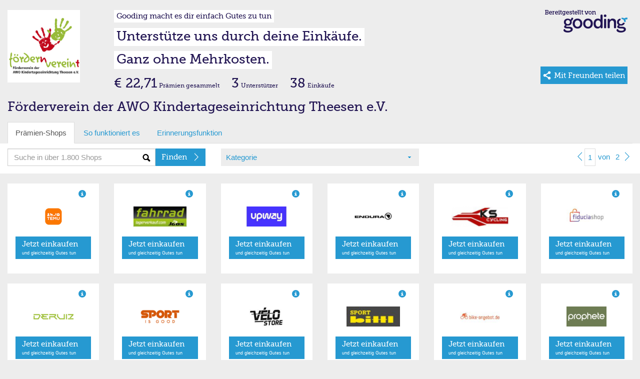

--- FILE ---
content_type: text/html; charset=utf-8
request_url: https://erweiterungen.gooding.de/app/shop/foerderverein-der-awo-kita-theesen-e-v-68685/category/fahrrad-ebikes/page/1
body_size: 6996
content:
<!DOCTYPE html>
<html lang="de">
<head>
    <meta charset="utf-8">
    <title>Gooding Erweiterungen</title>
    <base href="https://erweiterungen.gooding.de" />
    <meta name="viewport" content="width&#x3D;device-width,&#x20;initial-scale&#x3D;1.0,&#x20;maximum-scale&#x3D;1.0,&#x20;user-scalable&#x3D;no">
<meta http-equiv="X-UA-Compatible" content="IE&#x3D;edge">
<link rel="stylesheet" type="text/css" href="https://gooding.s3.amazonaws.com/assets/css/widgets-gooding.min-e460693bbf.css">

</head>
<body data-user-state="false" data-profile-key="" class="gdBg is-desktop">
<div class="gdBg" style="margin: 0 auto;">
    <div id="shop">
        
    <div class="container-fluid">
                <div class="row mt20">
            <div class="col-gd-12 col-xs-2 col-sm-2 col-md-2 col-lg-2">
                <div class="visible-gd-inline pull-right">
                    <ul class="list-unstyled">
                        <li><a class="helperLinks" href="https://www.gooding.de/" target="_blank">So funktioniert es</a></li>
                        <li><a class="helperLinks" href="https://www.gooding.de/foerderverein-der-awo-kita-theesen-e-v-68685/toolbar" target="_blank">Toolbar laden</a></li>
                        <li class="hidden"><a href="#">Weitersagen</a></li>
                    </ul>
                </div>
                <div id="profileImageContainer">
    <img id="profileImage" class="img-responsive" src="//gooding-live.s3.amazonaws.com/images/profiles/6/8/68685/s/59ddbf465c6cc.png" data-src="//gooding-live.s3.amazonaws.com/images/profiles/6/8/68685/s/59ddbf465c6cc.png" border="0"/>
</div>            </div>
            <div class="hidden-gd col-xs-10 col-sm-10 col-md-10 col-lg-10">
                <div class="row hidden-mini">
                    <div class="col-gd-12 col-xs-9 col-sm-8 col-md-9">
                        <div id="slogans">
    <div class=""><span id="widgetSlogan1" class="widgetSlogan hidden-gd">Gooding macht es dir einfach Gutes zu tun</span></div>
    <div class="widgetSloganContainer"><span id="widgetSlogan2" class="widgetSlogan">Unterstütze uns durch deine Einkäufe.</span></div>
    <div class="widgetSloganContainer"><span id="widgetSlogan3" class="widgetSlogan">Ganz ohne Mehrkosten.</span></div>
</div>                    </div>
                    <div class="col-md-3 col-xs-3 col-sm-4 hidden-gd">
                        <img src="https://gooding.s3.amazonaws.com/assets/img/erweiterungen/gooding-brand-6591ce4941.png" class="pull-right mr10 img-responsive" border="0" />                    </div>
                </div>
                <div class="row webfont" style="">
                    <div class="col-gd-12 col-xs-9 col-sm-8 col-md-9">
                        <div id="stats">
    
    <div class="hidden-gd hidden-xs hidden-sm" style="line-height: 30px; vertical-align: text-bottom;">
                    <span class="txtLarger">€ 22,71</span> <span class="txtSmall">Prämien gesammelt</span>            <span class="txtLarger ml20">3</span> <span class="txtSmall">Unterstützer</span>            <span class="txtLarger ml20">38</span> <span class="txtSmall">Einkäufe</span>            </div>
    
    <div class="hidden-md hidden-lg" style="line-height: 12px; vertical-align: text-bottom;">
                    <div class="pull-left mt5">
                <span class="txtLarge"><strong>€ 22,71</strong></span>                <span class="txtSmallest"><span class="txtSmallest hidden-mini">Prämien </span>gesammelt</span>            </div>
                <div class="pull-left mt5 hidden-xs hidden-gd">
            <span class="txtLarge ml10"><strong>3</strong></span> <span class="txtSmallest">Unterstützer</span>            <span class="txtLarge ml10"><strong>38</strong></span> <span class="txtSmallest">Einkäufe</span>        </div>
        <div class="clearfix"></div>
    </div>

</div>                    </div>
                    <div class="col-md-3 col-sm-4 col-xs-3 hidden-gd">
                                                    <a href="https://www.gooding.de/foerderverein-der-awo-kita-theesen-e-v-68685?empfehlen=1" target="_blank" id="shareBtn" class="btn-primary pull-right mr10">
    <div class="share mr5 pull-left hidden-sm hidden-md hidden-lg"></div>
    <div class="share ml5 mr5 pull-left hidden-xs"></div>
    <span class="txtSmall hidden-sm hidden-md hidden-lg va-middle">Teilen&nbsp;</span>
    <span class="txtSmall hidden-xs hidden-lg va-middle mr5">Mit Freunden teilen</span>
    <span class="txtBase visible-lg-inline va-middle mr5">Mit Freunden teilen</span>
</a>                                            </div>
                </div>
            </div>
        </div>
        <div class="row">
    <div class="col-md-12">
        <div class="profileName">Förderverein der AWO Kindertageseinrichtung Theesen e.V.</div>
    </div>
</div>        <div class="visible-gd">
    
    <div id="slogans">
        <div class=""><span id="widgetSlogan1" class="widgetSlogan hidden-gd">Gooding macht es dir einfach Gutes zu tun</span></div>
        <div class="widgetSloganContainer"><span id="widgetSlogan2" class="widgetSlogan">Unterstütze uns durch deine Einkäufe.</span></div>
        <div class="widgetSloganContainer"><span id="widgetSlogan3" class="widgetSlogan">Ganz ohne Mehrkosten.</span></div>
    </div>
            <div class="mb10 row visible-gd">
            <div class="col-gd-12">
                 <div class="standPraemie">Aktueller Prämienstand</div><div class="txtLarger"><strong>€ 22,71</strong></div>            </div>
        </div>
    </div>    
    </div>
    
    <div id="tabs" class="container-fluid hidden-mini">
    
    <div class="row hidden-gd">
        <div class="col-md-12">
            <ul class="nav nav-tabs" role="tablist">
                <li class="active"><a href="#">Prämien-Shops</a></li>
                <li class=""><a href="https://www.gooding.de/?sofunktioniertes=1" target="_blank">So funktioniert es</a></li>
                <li><a href="https://www.gooding.de/foerderverein-der-awo-kita-theesen-e-v-68685/toolbar" target="_blank">Erinnerungsfunktion</a></li>
                            
            </ul>
        
        </div>
    </div>
    <div id="tabsContainer" class="row bgWhite">
        <div id="tabsSearch" class="col-gd-12 col-xs-5 col-sm-4 col-md-4">
            <form action="/app/shop/foerderverein-der-awo-kita-theesen-e-v-68685/category/fahrrad-ebikes" method="post" name="searchForm" id="searchForm">
    <div class="input-group">
        <input type="text" name="search" id="search" class="form-control bgSearch" placeholder="Suche in über 1.800 Shops">
        <span class="input-group-btn">
    <button class="btn btn-primary webfont" id="searchButton" type="submit">
        <div class="arrSmallRgtWhite pull-right"></div>
        <span class="searchText hideable mr20">Finden</span>
    </button>
  </span>
    </div>
</form>
        </div>
        <div id="tabsCategories" class="hidden-gd col-xs-4 col-sm-4 col-md-4">
            <div id="selectCategory" class="gdBg ph10">
    <div class="row ">
        <div class="bgCaret col-xs-12 col-sm-12 col-md-12 col-lg-12">
            <a href="#" id="selectedCategory">Kategorie</a>
        </div>
    </div>
</div>        
        </div>
        <div id="tabsShopPagination"  class="hidden-gd col-xs-3 col-sm-4 col-md-4 col-lg-4">
            <div class="pull-right">                <ul id="shopPaginationTop" class="shopPagination">
                            <li><a href="/app/shop/foerderverein-der-awo-kita-theesen-e-v-68685/category/fahrrad-ebikes/page/1"><div class="arrSmallLftBlue"></div></a></li>
                        
            <li class="active"><a href="/app/shop/foerderverein-der-awo-kita-theesen-e-v-68685/category/fahrrad-ebikes/page/1">1</a></li>
            <li class="hideable"><a href="#"><span >von</span></a></li>
            <li class="hideable"><a href="/app/shop/foerderverein-der-awo-kita-theesen-e-v-68685/category/fahrrad-ebikes/page/2">2</a></li>
            
                            <li><a href="/app/shop/foerderverein-der-awo-kita-theesen-e-v-68685/category/fahrrad-ebikes/page/2"><div class="arrSmallRgtBlue"></div></a></li>
                    </ul>
    
    </div>
        </div>
    </div>
    
        <div id="shopCategories" class="row hidden" style="position: relative; margin-top: -20px;">
        <div class="shopCatMenu">
            <div class="container-fluid">
                <div class="row gdBg">
                    <div class="col-md-12 shopCatItem">Bitte wählen Sie Ihre Kategorie</div>
                </div>
                <div class="row">
                                            <div class="col-xs-6 col-sm-4 col-md-4 shopCatItem"><a rel="accessoires" href="/app/shop/foerderverein-der-awo-kita-theesen-e-v-68685/category/accessoires/page/1" alt="Accessoires">Accessoires (361)</a></div>
                                                <div class="col-xs-6 col-sm-4 col-md-4 shopCatItem"><a rel="apple-produkte" href="/app/shop/foerderverein-der-awo-kita-theesen-e-v-68685/category/apple-produkte/page/1" alt="Apple Produkte/Zubehör">Apple Produkte/Zubehör (24)</a></div>
                                                <div class="col-xs-6 col-sm-4 col-md-4 shopCatItem"><a rel="auto-und-motorradzubehoer" href="/app/shop/foerderverein-der-awo-kita-theesen-e-v-68685/category/auto-und-motorradzubehoer/page/1" alt="Auto & Motorrad">Auto & Motorrad (94)</a></div>
                                                <div class="col-xs-6 col-sm-4 col-md-4 shopCatItem"><a rel="babybedarf" href="/app/shop/foerderverein-der-awo-kita-theesen-e-v-68685/category/babybedarf/page/1" alt="Babybedarf">Babybedarf (52)</a></div>
                                                <div class="col-xs-6 col-sm-4 col-md-4 shopCatItem"><a rel="blumen-floristik-versand" href="/app/shop/foerderverein-der-awo-kita-theesen-e-v-68685/category/blumen-floristik-versand/page/1" alt="Blumen & Pflanzen">Blumen & Pflanzen (24)</a></div>
                                                <div class="col-xs-6 col-sm-4 col-md-4 shopCatItem"><a rel="buecher-hoerbuecher-ebooks" href="/app/shop/foerderverein-der-awo-kita-theesen-e-v-68685/category/buecher-hoerbuecher-ebooks/page/1" alt="Bücher, Hörbücher & Ebooks">Bücher, Hörbücher & Ebooks (29)</a></div>
                                                <div class="col-xs-6 col-sm-4 col-md-4 shopCatItem"><a rel="buerobedarf" href="/app/shop/foerderverein-der-awo-kita-theesen-e-v-68685/category/buerobedarf/page/1" alt="Bürobedarf">Bürobedarf (71)</a></div>
                                                <div class="col-xs-6 col-sm-4 col-md-4 shopCatItem"><a rel="computer-software-downloads" href="/app/shop/foerderverein-der-awo-kita-theesen-e-v-68685/category/computer-software-downloads/page/1" alt="Computer & Software">Computer & Software (176)</a></div>
                                                <div class="col-xs-6 col-sm-4 col-md-4 shopCatItem"><a rel="damenmode" href="/app/shop/foerderverein-der-awo-kita-theesen-e-v-68685/category/damenmode/page/1" alt="Damenmode">Damenmode (290)</a></div>
                                                <div class="col-xs-6 col-sm-4 col-md-4 shopCatItem"><a rel="essen-trinken" href="/app/shop/foerderverein-der-awo-kita-theesen-e-v-68685/category/essen-trinken/page/1" alt="Essen & Trinken">Essen & Trinken (154)</a></div>
                                                <div class="col-xs-6 col-sm-4 col-md-4 shopCatItem"><a rel="fahrrad-ebikes" href="/app/shop/foerderverein-der-awo-kita-theesen-e-v-68685/category/fahrrad-ebikes/page/1" alt="Fahrrad, E-Bikes & Scooter">Fahrrad, E-Bikes & Scooter (40)</a></div>
                                                <div class="col-xs-6 col-sm-4 col-md-4 shopCatItem"><a rel="telekommunikation" href="/app/shop/foerderverein-der-awo-kita-theesen-e-v-68685/category/telekommunikation/page/1" alt="Festnetz, Mobilfunk & TV">Festnetz, Mobilfunk & TV (99)</a></div>
                                                <div class="col-xs-6 col-sm-4 col-md-4 shopCatItem"><a rel="finanzen-versicherung" href="/app/shop/foerderverein-der-awo-kita-theesen-e-v-68685/category/finanzen-versicherung/page/1" alt="Finanzen & Versicherungen">Finanzen & Versicherungen (35)</a></div>
                                                <div class="col-xs-6 col-sm-4 col-md-4 shopCatItem"><a rel="fotos-poster-kalender" href="/app/shop/foerderverein-der-awo-kita-theesen-e-v-68685/category/fotos-poster-kalender/page/1" alt="Flyer, Poster & Foto">Flyer, Poster & Foto (32)</a></div>
                                                <div class="col-xs-6 col-sm-4 col-md-4 shopCatItem"><a rel="fussball" href="/app/shop/foerderverein-der-awo-kita-theesen-e-v-68685/category/fussball/page/1" alt="Fußball">Fußball (24)</a></div>
                                                <div class="col-xs-6 col-sm-4 col-md-4 shopCatItem"><a rel="fuer-unternehmen" href="/app/shop/foerderverein-der-awo-kita-theesen-e-v-68685/category/fuer-unternehmen/page/1" alt="Für Unternehmen">Für Unternehmen (120)</a></div>
                                                <div class="col-xs-6 col-sm-4 col-md-4 shopCatItem"><a rel="garten-heimwerken" href="/app/shop/foerderverein-der-awo-kita-theesen-e-v-68685/category/garten-heimwerken/page/1" alt="Garten & Heimwerken">Garten & Heimwerken (154)</a></div>
                                                <div class="col-xs-6 col-sm-4 col-md-4 shopCatItem"><a rel="gesundheit-wellness" href="/app/shop/foerderverein-der-awo-kita-theesen-e-v-68685/category/gesundheit-wellness/page/1" alt="Gesundheit & Wellness">Gesundheit & Wellness (173)</a></div>
                                                <div class="col-xs-6 col-sm-4 col-md-4 shopCatItem"><a rel="herrenmode" href="/app/shop/foerderverein-der-awo-kita-theesen-e-v-68685/category/herrenmode/page/1" alt="Herrenmode">Herrenmode (264)</a></div>
                                                <div class="col-xs-6 col-sm-4 col-md-4 shopCatItem"><a rel="kindermode" href="/app/shop/foerderverein-der-awo-kita-theesen-e-v-68685/category/kindermode/page/1" alt="Kindermode">Kindermode (153)</a></div>
                                                <div class="col-xs-6 col-sm-4 col-md-4 shopCatItem"><a rel="kontaktlinsen-brillen" href="/app/shop/foerderverein-der-awo-kita-theesen-e-v-68685/category/kontaktlinsen-brillen/page/1" alt="Kontaktlinsen & Brillen">Kontaktlinsen & Brillen (25)</a></div>
                                                <div class="col-xs-6 col-sm-4 col-md-4 shopCatItem"><a rel="kosmetik-beauty" href="/app/shop/foerderverein-der-awo-kita-theesen-e-v-68685/category/kosmetik-beauty/page/1" alt="Kosmetik & Beauty">Kosmetik & Beauty (141)</a></div>
                                                <div class="col-xs-6 col-sm-4 col-md-4 shopCatItem"><a rel="kuechen-haushaltsgeraete" href="/app/shop/foerderverein-der-awo-kita-theesen-e-v-68685/category/kuechen-haushaltsgeraete/page/1" alt="Küchen- & Haushaltsgeräte">Küchen- & Haushaltsgeräte (129)</a></div>
                                                <div class="col-xs-6 col-sm-4 col-md-4 shopCatItem"><a rel="lebensmittel" href="/app/shop/foerderverein-der-awo-kita-theesen-e-v-68685/category/lebensmittel/page/1" alt="Lebensmittel">Lebensmittel (21)</a></div>
                                                <div class="col-xs-6 col-sm-4 col-md-4 shopCatItem"><a rel="musik-dvd" href="/app/shop/foerderverein-der-awo-kita-theesen-e-v-68685/category/musik-dvd/page/1" alt="Musik & Video">Musik & Video (41)</a></div>
                                                <div class="col-xs-6 col-sm-4 col-md-4 shopCatItem"><a rel="moebel-dekoration" href="/app/shop/foerderverein-der-awo-kita-theesen-e-v-68685/category/moebel-dekoration/page/1" alt="Möbel & Dekoration">Möbel & Dekoration (237)</a></div>
                                                <div class="col-xs-6 col-sm-4 col-md-4 shopCatItem"><a rel="nachhaltigkeit" href="/app/shop/foerderverein-der-awo-kita-theesen-e-v-68685/category/nachhaltigkeit/page/1" alt="Nachhaltigkeit">Nachhaltigkeit (28)</a></div>
                                                <div class="col-xs-6 col-sm-4 col-md-4 shopCatItem"><a rel="online-und-gewinnspiele" href="/app/shop/foerderverein-der-awo-kita-theesen-e-v-68685/category/online-und-gewinnspiele/page/1" alt="Online- und Gewinnspiele">Online- und Gewinnspiele (18)</a></div>
                                                <div class="col-xs-6 col-sm-4 col-md-4 shopCatItem"><a rel="partnerboersen" href="/app/shop/foerderverein-der-awo-kita-theesen-e-v-68685/category/partnerboersen/page/1" alt="Partnerbörsen">Partnerbörsen (9)</a></div>
                                                <div class="col-xs-6 col-sm-4 col-md-4 shopCatItem"><a rel="pelzfrei" href="/app/shop/foerderverein-der-awo-kita-theesen-e-v-68685/category/pelzfrei/page/1" alt="Pelzfrei">Pelzfrei (15)</a></div>
                                                <div class="col-xs-6 col-sm-4 col-md-4 shopCatItem"><a rel="vergleiche-telekommunikation" href="/app/shop/foerderverein-der-awo-kita-theesen-e-v-68685/category/vergleiche-telekommunikation/page/1" alt="Preisvergleiche">Preisvergleiche (11)</a></div>
                                                <div class="col-xs-6 col-sm-4 col-md-4 shopCatItem"><a rel="reisen-freizeit" href="/app/shop/foerderverein-der-awo-kita-theesen-e-v-68685/category/reisen-freizeit/page/1" alt="Reisen & Freizeit">Reisen & Freizeit (233)</a></div>
                                                <div class="col-xs-6 col-sm-4 col-md-4 shopCatItem"><a rel="schuhe" href="/app/shop/foerderverein-der-awo-kita-theesen-e-v-68685/category/schuhe/page/1" alt="Schuhe">Schuhe (186)</a></div>
                                                <div class="col-xs-6 col-sm-4 col-md-4 shopCatItem"><a rel="schule-und-weiterbildung" href="/app/shop/foerderverein-der-awo-kita-theesen-e-v-68685/category/schule-und-weiterbildung/page/1" alt="Schule & Weiterbildung">Schule & Weiterbildung (16)</a></div>
                                                <div class="col-xs-6 col-sm-4 col-md-4 shopCatItem"><a rel="sonstige" href="/app/shop/foerderverein-der-awo-kita-theesen-e-v-68685/category/sonstige/page/1" alt="Sonstige">Sonstige (134)</a></div>
                                                <div class="col-xs-6 col-sm-4 col-md-4 shopCatItem"><a rel="spielzeug" href="/app/shop/foerderverein-der-awo-kita-theesen-e-v-68685/category/spielzeug/page/1" alt="Spielzeug">Spielzeug (58)</a></div>
                                                <div class="col-xs-6 col-sm-4 col-md-4 shopCatItem"><a rel="sport-outdoor" href="/app/shop/foerderverein-der-awo-kita-theesen-e-v-68685/category/sport-outdoor/page/1" alt="Sport & Outdoor">Sport & Outdoor (202)</a></div>
                                                <div class="col-xs-6 col-sm-4 col-md-4 shopCatItem"><a rel="strom-gasversorger" href="/app/shop/foerderverein-der-awo-kita-theesen-e-v-68685/category/strom-gasversorger/page/1" alt="Strom- & Gasversorger">Strom- & Gasversorger (21)</a></div>
                                                <div class="col-xs-6 col-sm-4 col-md-4 shopCatItem"><a rel="technik" href="/app/shop/foerderverein-der-awo-kita-theesen-e-v-68685/category/technik/page/1" alt="Technik">Technik (233)</a></div>
                                                <div class="col-xs-6 col-sm-4 col-md-4 shopCatItem"><a rel="tickets-veranstaltungen" href="/app/shop/foerderverein-der-awo-kita-theesen-e-v-68685/category/tickets-veranstaltungen/page/1" alt="Tickets & Veranstaltungen">Tickets & Veranstaltungen (28)</a></div>
                                                <div class="col-xs-6 col-sm-4 col-md-4 shopCatItem"><a rel="tierbedarf" href="/app/shop/foerderverein-der-awo-kita-theesen-e-v-68685/category/tierbedarf/page/1" alt="Tierbedarf">Tierbedarf (64)</a></div>
                                                <div class="col-xs-6 col-sm-4 col-md-4 shopCatItem"><a rel="topshops" href="/app/shop/foerderverein-der-awo-kita-theesen-e-v-68685/category/topshops/page/1" alt="Top-Shops">Top-Shops (30)</a></div>
                                                <div class="col-xs-6 col-sm-4 col-md-4 shopCatItem"><a rel="uebergroessen" href="/app/shop/foerderverein-der-awo-kita-theesen-e-v-68685/category/uebergroessen/page/1" alt="Übergrößen">Übergrößen (18)</a></div>
                                                <div class="col-xs-6 col-sm-4 col-md-4 shopCatItem"><a rel="uhren-schmuck" href="/app/shop/foerderverein-der-awo-kita-theesen-e-v-68685/category/uhren-schmuck/page/1" alt="Uhren & Schmuck">Uhren & Schmuck (76)</a></div>
                                                <div class="col-xs-6 col-sm-4 col-md-4 shopCatItem"><a rel="weihnachten" href="/app/shop/foerderverein-der-awo-kita-theesen-e-v-68685/category/weihnachten/page/1" alt="Weihnachten">Weihnachten (28)</a></div>
                                                <div class="col-xs-6 col-sm-4 col-md-4 shopCatItem"><a rel="zeitschriften-und-abos" href="/app/shop/foerderverein-der-awo-kita-theesen-e-v-68685/category/zeitschriften-und-abos/page/1" alt="Zeitschriften & Abos">Zeitschriften & Abos (10)</a></div>
                                        </div>
                <div class="row gdBg">
                    <div class="col-md-12 shopCatItem"><a href="/app/shop/foerderverein-der-awo-kita-theesen-e-v-68685/category/alle-shops/page/1" alt="Alle Katgorien">Alle Kategorien anzeigen</a></div>
                </div>

            </div>
        </div>
    </div>

</div>    <div id="shopList" class="container-fluid">
            
                
        <div id="#shopList" class="row">
            <div class="col-gd-12 col-xs-6 col-sm-4 col-md-3 col-lg-2" >
    
    <div class="container-fluid" >
        <div class="row shopItem">
            
            <div class="col-gd-6 col-md-12 col-lg-12 hidden-sm hidden-xs hidden-gd">
                <div  class="m10 gdCol2 pull-right glyphicon glyphicon-info-sign" data-toggle="tooltip" title="Bis zu 20% Prämie"></div>
            </div>
            
            <div class="col-xs-6 col-sm-5 col-md-12 col-lg-12">
                                    <a rel="" class="shopImageLink" target="_blank" href="https://www.gooding.de/shop/goto/temu-europe-127122/projecturlkey/foerderverein-der-awo-kita-theesen-e-v-68685/app/1" title="Temu">
                        <div><img class="mv10 shopImage" src="//gooding.s3.amazonaws.com/logos/shops/11_6580134_0_4ba2cc1156f6614459877d131b8bac50.png" alt="Temu" border="0"/></div>
                    </a>
                            </div>
            
            <div class="col-gd6-6 col-xs-6 col-sm-7 col-md-12 col-lg-12">
                <div class="mv10 hidden-sm hidden-xs hidden-gd">
                                            <a class="btn btn-primary btn-two btn-block" target="_blank" href="https://www.gooding.de/shop/goto/temu-europe-127122/projecturlkey/foerderverein-der-awo-kita-theesen-e-v-68685/app/1"  title="Temu">
                            <div class="arrRgtWhite pull-right"></div>
                            <span class="webfont">Jetzt einkaufen </span><br/>
                            <span class="txtSmallest">und gleichzeitig Gutes tun</span>
                        </a>
                                    </div>
                <div class="mv15 hidden-md hidden-lg">
                                            <a class="shopItemLink" target="_blank" href="https://www.gooding.de/shop/goto/temu-europe-127122/projecturlkey/foerderverein-der-awo-kita-theesen-e-v-68685/app/1"  title="Temu">
                            <div class="arrRgtBlue pull-right"></div>
                            <span class="shopItemText">Jetzt einkaufen</span>
                        </a>
                                    </div>
            </div>
        
        </div>
    
    </div>
</div>

<div class="col-gd-12 col-xs-6 col-sm-4 col-md-3 col-lg-2" >
    
    <div class="container-fluid" >
        <div class="row shopItem">
            
            <div class="col-gd-6 col-md-12 col-lg-12 hidden-sm hidden-xs hidden-gd">
                <div  class="m10 gdCol2 pull-right glyphicon glyphicon-info-sign" data-toggle="tooltip" title="Bis zu 2,5% Prämie"></div>
            </div>
            
            <div class="col-xs-6 col-sm-5 col-md-12 col-lg-12">
                                    <a rel="" class="shopImageLink" target="_blank" href="https://www.gooding.de/shop/goto/fahrradlagerverkauf-de-108250/projecturlkey/foerderverein-der-awo-kita-theesen-e-v-68685/app/1" title="Fahrradlagerverkauf">
                        <div><img class="mv10 shopImage" src="//gooding.s3.amazonaws.com/logos/shops/10_39644_0_2ef881c21a5f56ed288a07ec4fc1a4cc.png" alt="Fahrradlagerverkauf" border="0"/></div>
                    </a>
                            </div>
            
            <div class="col-gd6-6 col-xs-6 col-sm-7 col-md-12 col-lg-12">
                <div class="mv10 hidden-sm hidden-xs hidden-gd">
                                            <a class="btn btn-primary btn-two btn-block" target="_blank" href="https://www.gooding.de/shop/goto/fahrradlagerverkauf-de-108250/projecturlkey/foerderverein-der-awo-kita-theesen-e-v-68685/app/1"  title="Fahrradlagerverkauf">
                            <div class="arrRgtWhite pull-right"></div>
                            <span class="webfont">Jetzt einkaufen </span><br/>
                            <span class="txtSmallest">und gleichzeitig Gutes tun</span>
                        </a>
                                    </div>
                <div class="mv15 hidden-md hidden-lg">
                                            <a class="shopItemLink" target="_blank" href="https://www.gooding.de/shop/goto/fahrradlagerverkauf-de-108250/projecturlkey/foerderverein-der-awo-kita-theesen-e-v-68685/app/1"  title="Fahrradlagerverkauf">
                            <div class="arrRgtBlue pull-right"></div>
                            <span class="shopItemText">Jetzt einkaufen</span>
                        </a>
                                    </div>
            </div>
        
        </div>
    
    </div>
</div>

<div class="col-gd-12 col-xs-6 col-sm-4 col-md-3 col-lg-2" >
    
    <div class="container-fluid" >
        <div class="row shopItem">
            
            <div class="col-gd-6 col-md-12 col-lg-12 hidden-sm hidden-xs hidden-gd">
                <div  class="m10 gdCol2 pull-right glyphicon glyphicon-info-sign" data-toggle="tooltip" title="Bis zu 6% Prämie"></div>
            </div>
            
            <div class="col-xs-6 col-sm-5 col-md-12 col-lg-12">
                                    <a rel="" class="shopImageLink" target="_blank" href="https://www.gooding.de/shop/goto/upway-de-109605/projecturlkey/foerderverein-der-awo-kita-theesen-e-v-68685/app/1" title="upway">
                        <div><img class="mv10 shopImage" src="//gooding.s3.amazonaws.com/logos/shops/10_36206_0_7dd676b3dff4853175cb80691f11164f.png" alt="upway" border="0"/></div>
                    </a>
                            </div>
            
            <div class="col-gd6-6 col-xs-6 col-sm-7 col-md-12 col-lg-12">
                <div class="mv10 hidden-sm hidden-xs hidden-gd">
                                            <a class="btn btn-primary btn-two btn-block" target="_blank" href="https://www.gooding.de/shop/goto/upway-de-109605/projecturlkey/foerderverein-der-awo-kita-theesen-e-v-68685/app/1"  title="upway">
                            <div class="arrRgtWhite pull-right"></div>
                            <span class="webfont">Jetzt einkaufen </span><br/>
                            <span class="txtSmallest">und gleichzeitig Gutes tun</span>
                        </a>
                                    </div>
                <div class="mv15 hidden-md hidden-lg">
                                            <a class="shopItemLink" target="_blank" href="https://www.gooding.de/shop/goto/upway-de-109605/projecturlkey/foerderverein-der-awo-kita-theesen-e-v-68685/app/1"  title="upway">
                            <div class="arrRgtBlue pull-right"></div>
                            <span class="shopItemText">Jetzt einkaufen</span>
                        </a>
                                    </div>
            </div>
        
        </div>
    
    </div>
</div>

<div class="col-gd-12 col-xs-6 col-sm-4 col-md-3 col-lg-2" >
    
    <div class="container-fluid" >
        <div class="row shopItem">
            
            <div class="col-gd-6 col-md-12 col-lg-12 hidden-sm hidden-xs hidden-gd">
                <div  class="m10 gdCol2 pull-right glyphicon glyphicon-info-sign" data-toggle="tooltip" title="Bis zu 5% Prämie"></div>
            </div>
            
            <div class="col-xs-6 col-sm-5 col-md-12 col-lg-12">
                                    <a rel="" class="shopImageLink" target="_blank" href="https://www.gooding.de/shop/goto/endura-de-111391/projecturlkey/foerderverein-der-awo-kita-theesen-e-v-68685/app/1" title="Endura">
                        <div><img class="mv10 shopImage" src="//gooding.s3.amazonaws.com/logos/shops/10_45525_0_57f065f213713c67996fa18dc0734b35.png" alt="Endura" border="0"/></div>
                    </a>
                            </div>
            
            <div class="col-gd6-6 col-xs-6 col-sm-7 col-md-12 col-lg-12">
                <div class="mv10 hidden-sm hidden-xs hidden-gd">
                                            <a class="btn btn-primary btn-two btn-block" target="_blank" href="https://www.gooding.de/shop/goto/endura-de-111391/projecturlkey/foerderverein-der-awo-kita-theesen-e-v-68685/app/1"  title="Endura">
                            <div class="arrRgtWhite pull-right"></div>
                            <span class="webfont">Jetzt einkaufen </span><br/>
                            <span class="txtSmallest">und gleichzeitig Gutes tun</span>
                        </a>
                                    </div>
                <div class="mv15 hidden-md hidden-lg">
                                            <a class="shopItemLink" target="_blank" href="https://www.gooding.de/shop/goto/endura-de-111391/projecturlkey/foerderverein-der-awo-kita-theesen-e-v-68685/app/1"  title="Endura">
                            <div class="arrRgtBlue pull-right"></div>
                            <span class="shopItemText">Jetzt einkaufen</span>
                        </a>
                                    </div>
            </div>
        
        </div>
    
    </div>
</div>

<div class="col-gd-12 col-xs-6 col-sm-4 col-md-3 col-lg-2" >
    
    <div class="container-fluid" >
        <div class="row shopItem">
            
            <div class="col-gd-6 col-md-12 col-lg-12 hidden-sm hidden-xs hidden-gd">
                <div  class="m10 gdCol2 pull-right glyphicon glyphicon-info-sign" data-toggle="tooltip" title="Bis zu 5% Prämie"></div>
            </div>
            
            <div class="col-xs-6 col-sm-5 col-md-12 col-lg-12">
                                    <a rel="" class="shopImageLink" target="_blank" href="https://www.gooding.de/shop/goto/ks-cycling-de-111592/projecturlkey/foerderverein-der-awo-kita-theesen-e-v-68685/app/1" title="KS Cycling">
                        <div><img class="mv10 shopImage" src="//gooding.s3.amazonaws.com/logos/shops/10_54779_0_26be86c4633242b68197ed31601f9c53.png" alt="KS Cycling" border="0"/></div>
                    </a>
                            </div>
            
            <div class="col-gd6-6 col-xs-6 col-sm-7 col-md-12 col-lg-12">
                <div class="mv10 hidden-sm hidden-xs hidden-gd">
                                            <a class="btn btn-primary btn-two btn-block" target="_blank" href="https://www.gooding.de/shop/goto/ks-cycling-de-111592/projecturlkey/foerderverein-der-awo-kita-theesen-e-v-68685/app/1"  title="KS Cycling">
                            <div class="arrRgtWhite pull-right"></div>
                            <span class="webfont">Jetzt einkaufen </span><br/>
                            <span class="txtSmallest">und gleichzeitig Gutes tun</span>
                        </a>
                                    </div>
                <div class="mv15 hidden-md hidden-lg">
                                            <a class="shopItemLink" target="_blank" href="https://www.gooding.de/shop/goto/ks-cycling-de-111592/projecturlkey/foerderverein-der-awo-kita-theesen-e-v-68685/app/1"  title="KS Cycling">
                            <div class="arrRgtBlue pull-right"></div>
                            <span class="shopItemText">Jetzt einkaufen</span>
                        </a>
                                    </div>
            </div>
        
        </div>
    
    </div>
</div>

<div class="col-gd-12 col-xs-6 col-sm-4 col-md-3 col-lg-2" >
    
    <div class="container-fluid" >
        <div class="row shopItem">
            
            <div class="col-gd-6 col-md-12 col-lg-12 hidden-sm hidden-xs hidden-gd">
                <div  class="m10 gdCol2 pull-right glyphicon glyphicon-info-sign" data-toggle="tooltip" title="Bis zu 10% Prämie"></div>
            </div>
            
            <div class="col-xs-6 col-sm-5 col-md-12 col-lg-12">
                                    <a rel="" class="shopImageLink" target="_blank" href="https://www.gooding.de/shop/goto/fiduciashop-de-112792/projecturlkey/foerderverein-der-awo-kita-theesen-e-v-68685/app/1" title="fiduciashop">
                        <div><img class="mv10 shopImage" src="//gooding.s3.amazonaws.com/logos/shops/10_57433_0_7960ef7979c63b914550ccbc66b7eba5.png" alt="fiduciashop" border="0"/></div>
                    </a>
                            </div>
            
            <div class="col-gd6-6 col-xs-6 col-sm-7 col-md-12 col-lg-12">
                <div class="mv10 hidden-sm hidden-xs hidden-gd">
                                            <a class="btn btn-primary btn-two btn-block" target="_blank" href="https://www.gooding.de/shop/goto/fiduciashop-de-112792/projecturlkey/foerderverein-der-awo-kita-theesen-e-v-68685/app/1"  title="fiduciashop">
                            <div class="arrRgtWhite pull-right"></div>
                            <span class="webfont">Jetzt einkaufen </span><br/>
                            <span class="txtSmallest">und gleichzeitig Gutes tun</span>
                        </a>
                                    </div>
                <div class="mv15 hidden-md hidden-lg">
                                            <a class="shopItemLink" target="_blank" href="https://www.gooding.de/shop/goto/fiduciashop-de-112792/projecturlkey/foerderverein-der-awo-kita-theesen-e-v-68685/app/1"  title="fiduciashop">
                            <div class="arrRgtBlue pull-right"></div>
                            <span class="shopItemText">Jetzt einkaufen</span>
                        </a>
                                    </div>
            </div>
        
        </div>
    
    </div>
</div>

<div class="col-gd-12 col-xs-6 col-sm-4 col-md-3 col-lg-2" >
    
    <div class="container-fluid" >
        <div class="row shopItem">
            
            <div class="col-gd-6 col-md-12 col-lg-12 hidden-sm hidden-xs hidden-gd">
                <div  class="m10 gdCol2 pull-right glyphicon glyphicon-info-sign" data-toggle="tooltip" title="Bis zu 8% Prämie"></div>
            </div>
            
            <div class="col-xs-6 col-sm-5 col-md-12 col-lg-12">
                                    <a rel="" class="shopImageLink" target="_blank" href="https://www.gooding.de/shop/goto/deruiz-de-113503/projecturlkey/foerderverein-der-awo-kita-theesen-e-v-68685/app/1" title="Deruiz">
                        <div><img class="mv10 shopImage" src="//gooding.s3.amazonaws.com/logos/shops/10_66408_0_06a5ad33cccac401174e2e606ae923bc.png" alt="Deruiz" border="0"/></div>
                    </a>
                            </div>
            
            <div class="col-gd6-6 col-xs-6 col-sm-7 col-md-12 col-lg-12">
                <div class="mv10 hidden-sm hidden-xs hidden-gd">
                                            <a class="btn btn-primary btn-two btn-block" target="_blank" href="https://www.gooding.de/shop/goto/deruiz-de-113503/projecturlkey/foerderverein-der-awo-kita-theesen-e-v-68685/app/1"  title="Deruiz">
                            <div class="arrRgtWhite pull-right"></div>
                            <span class="webfont">Jetzt einkaufen </span><br/>
                            <span class="txtSmallest">und gleichzeitig Gutes tun</span>
                        </a>
                                    </div>
                <div class="mv15 hidden-md hidden-lg">
                                            <a class="shopItemLink" target="_blank" href="https://www.gooding.de/shop/goto/deruiz-de-113503/projecturlkey/foerderverein-der-awo-kita-theesen-e-v-68685/app/1"  title="Deruiz">
                            <div class="arrRgtBlue pull-right"></div>
                            <span class="shopItemText">Jetzt einkaufen</span>
                        </a>
                                    </div>
            </div>
        
        </div>
    
    </div>
</div>

<div class="col-gd-12 col-xs-6 col-sm-4 col-md-3 col-lg-2" >
    
    <div class="container-fluid" >
        <div class="row shopItem">
            
            <div class="col-gd-6 col-md-12 col-lg-12 hidden-sm hidden-xs hidden-gd">
                <div  class="m10 gdCol2 pull-right glyphicon glyphicon-info-sign" data-toggle="tooltip" title="Bis zu 5% Prämie"></div>
            </div>
            
            <div class="col-xs-6 col-sm-5 col-md-12 col-lg-12">
                                    <a rel="" class="shopImageLink" target="_blank" href="https://www.gooding.de/shop/goto/sport-is-good-de-113693/projecturlkey/foerderverein-der-awo-kita-theesen-e-v-68685/app/1" title="Sport is good">
                        <div><img class="mv10 shopImage" src="//gooding.s3.amazonaws.com/logos/shops/10_65922_0_d1daac81c1c4900df0feda5021c3db29.png" alt="Sport is good" border="0"/></div>
                    </a>
                            </div>
            
            <div class="col-gd6-6 col-xs-6 col-sm-7 col-md-12 col-lg-12">
                <div class="mv10 hidden-sm hidden-xs hidden-gd">
                                            <a class="btn btn-primary btn-two btn-block" target="_blank" href="https://www.gooding.de/shop/goto/sport-is-good-de-113693/projecturlkey/foerderverein-der-awo-kita-theesen-e-v-68685/app/1"  title="Sport is good">
                            <div class="arrRgtWhite pull-right"></div>
                            <span class="webfont">Jetzt einkaufen </span><br/>
                            <span class="txtSmallest">und gleichzeitig Gutes tun</span>
                        </a>
                                    </div>
                <div class="mv15 hidden-md hidden-lg">
                                            <a class="shopItemLink" target="_blank" href="https://www.gooding.de/shop/goto/sport-is-good-de-113693/projecturlkey/foerderverein-der-awo-kita-theesen-e-v-68685/app/1"  title="Sport is good">
                            <div class="arrRgtBlue pull-right"></div>
                            <span class="shopItemText">Jetzt einkaufen</span>
                        </a>
                                    </div>
            </div>
        
        </div>
    
    </div>
</div>

<div class="col-gd-12 col-xs-6 col-sm-4 col-md-3 col-lg-2" >
    
    <div class="container-fluid" >
        <div class="row shopItem">
            
            <div class="col-gd-6 col-md-12 col-lg-12 hidden-sm hidden-xs hidden-gd">
                <div  class="m10 gdCol2 pull-right glyphicon glyphicon-info-sign" data-toggle="tooltip" title="Bis zu 5% Prämie"></div>
            </div>
            
            <div class="col-xs-6 col-sm-5 col-md-12 col-lg-12">
                                    <a rel="" class="shopImageLink" target="_blank" href="https://www.gooding.de/shop/goto/velo-store-de-113694/projecturlkey/foerderverein-der-awo-kita-theesen-e-v-68685/app/1" title="Velo-Store">
                        <div><img class="mv10 shopImage" src="//gooding.s3.amazonaws.com/logos/shops/10_65924_0_5711c734f698b2aa23873b7619c1b60d.png" alt="Velo-Store" border="0"/></div>
                    </a>
                            </div>
            
            <div class="col-gd6-6 col-xs-6 col-sm-7 col-md-12 col-lg-12">
                <div class="mv10 hidden-sm hidden-xs hidden-gd">
                                            <a class="btn btn-primary btn-two btn-block" target="_blank" href="https://www.gooding.de/shop/goto/velo-store-de-113694/projecturlkey/foerderverein-der-awo-kita-theesen-e-v-68685/app/1"  title="Velo-Store">
                            <div class="arrRgtWhite pull-right"></div>
                            <span class="webfont">Jetzt einkaufen </span><br/>
                            <span class="txtSmallest">und gleichzeitig Gutes tun</span>
                        </a>
                                    </div>
                <div class="mv15 hidden-md hidden-lg">
                                            <a class="shopItemLink" target="_blank" href="https://www.gooding.de/shop/goto/velo-store-de-113694/projecturlkey/foerderverein-der-awo-kita-theesen-e-v-68685/app/1"  title="Velo-Store">
                            <div class="arrRgtBlue pull-right"></div>
                            <span class="shopItemText">Jetzt einkaufen</span>
                        </a>
                                    </div>
            </div>
        
        </div>
    
    </div>
</div>

<div class="col-gd-12 col-xs-6 col-sm-4 col-md-3 col-lg-2" >
    
    <div class="container-fluid" >
        <div class="row shopItem">
            
            <div class="col-gd-6 col-md-12 col-lg-12 hidden-sm hidden-xs hidden-gd">
                <div  class="m10 gdCol2 pull-right glyphicon glyphicon-info-sign" data-toggle="tooltip" title="Bis zu 6% Prämie"></div>
            </div>
            
            <div class="col-xs-6 col-sm-5 col-md-12 col-lg-12">
                                    <a rel="" class="shopImageLink" target="_blank" href="https://www.gooding.de/shop/goto/sport-bittl-de-113841/projecturlkey/foerderverein-der-awo-kita-theesen-e-v-68685/app/1" title="Sport Bittl">
                        <div><img class="mv10 shopImage" src="//gooding.s3.amazonaws.com/logos/shops/10_64060_0_b51ffc1ad129c11136ebe97356cd85da.png" alt="Sport Bittl" border="0"/></div>
                    </a>
                            </div>
            
            <div class="col-gd6-6 col-xs-6 col-sm-7 col-md-12 col-lg-12">
                <div class="mv10 hidden-sm hidden-xs hidden-gd">
                                            <a class="btn btn-primary btn-two btn-block" target="_blank" href="https://www.gooding.de/shop/goto/sport-bittl-de-113841/projecturlkey/foerderverein-der-awo-kita-theesen-e-v-68685/app/1"  title="Sport Bittl">
                            <div class="arrRgtWhite pull-right"></div>
                            <span class="webfont">Jetzt einkaufen </span><br/>
                            <span class="txtSmallest">und gleichzeitig Gutes tun</span>
                        </a>
                                    </div>
                <div class="mv15 hidden-md hidden-lg">
                                            <a class="shopItemLink" target="_blank" href="https://www.gooding.de/shop/goto/sport-bittl-de-113841/projecturlkey/foerderverein-der-awo-kita-theesen-e-v-68685/app/1"  title="Sport Bittl">
                            <div class="arrRgtBlue pull-right"></div>
                            <span class="shopItemText">Jetzt einkaufen</span>
                        </a>
                                    </div>
            </div>
        
        </div>
    
    </div>
</div>

<div class="col-gd-12 col-xs-6 col-sm-4 col-md-3 col-lg-2" >
    
    <div class="container-fluid" >
        <div class="row shopItem">
            
            <div class="col-gd-6 col-md-12 col-lg-12 hidden-sm hidden-xs hidden-gd">
                <div  class="m10 gdCol2 pull-right glyphicon glyphicon-info-sign" data-toggle="tooltip" title="Bis zu 4,5% Prämie"></div>
            </div>
            
            <div class="col-xs-6 col-sm-5 col-md-12 col-lg-12">
                                    <a rel="" class="shopImageLink" target="_blank" href="https://www.gooding.de/shop/goto/bike-angebot-de-114393/projecturlkey/foerderverein-der-awo-kita-theesen-e-v-68685/app/1" title="bike-angebot.de">
                        <div><img class="mv10 shopImage" src="//gooding.s3.amazonaws.com/logos/shops/10_31189_0_d2f1f8e7e4e257e06e9d193754f0238c.png" alt="bike-angebot.de" border="0"/></div>
                    </a>
                            </div>
            
            <div class="col-gd6-6 col-xs-6 col-sm-7 col-md-12 col-lg-12">
                <div class="mv10 hidden-sm hidden-xs hidden-gd">
                                            <a class="btn btn-primary btn-two btn-block" target="_blank" href="https://www.gooding.de/shop/goto/bike-angebot-de-114393/projecturlkey/foerderverein-der-awo-kita-theesen-e-v-68685/app/1"  title="bike-angebot.de">
                            <div class="arrRgtWhite pull-right"></div>
                            <span class="webfont">Jetzt einkaufen </span><br/>
                            <span class="txtSmallest">und gleichzeitig Gutes tun</span>
                        </a>
                                    </div>
                <div class="mv15 hidden-md hidden-lg">
                                            <a class="shopItemLink" target="_blank" href="https://www.gooding.de/shop/goto/bike-angebot-de-114393/projecturlkey/foerderverein-der-awo-kita-theesen-e-v-68685/app/1"  title="bike-angebot.de">
                            <div class="arrRgtBlue pull-right"></div>
                            <span class="shopItemText">Jetzt einkaufen</span>
                        </a>
                                    </div>
            </div>
        
        </div>
    
    </div>
</div>

<div class="col-gd-12 col-xs-6 col-sm-4 col-md-3 col-lg-2" >
    
    <div class="container-fluid" >
        <div class="row shopItem">
            
            <div class="col-gd-6 col-md-12 col-lg-12 hidden-sm hidden-xs hidden-gd">
                <div  class="m10 gdCol2 pull-right glyphicon glyphicon-info-sign" data-toggle="tooltip" title="Bis zu 5% Prämie"></div>
            </div>
            
            <div class="col-xs-6 col-sm-5 col-md-12 col-lg-12">
                                    <a rel="" class="shopImageLink" target="_blank" href="https://www.gooding.de/shop/goto/prophete-de-114397/projecturlkey/foerderverein-der-awo-kita-theesen-e-v-68685/app/1" title="prophete">
                        <div><img class="mv10 shopImage" src="//gooding.s3.amazonaws.com/logos/shops/10_60777_0_2a1b48e7167bfa201161293d5c9c4aa8.png" alt="prophete" border="0"/></div>
                    </a>
                            </div>
            
            <div class="col-gd6-6 col-xs-6 col-sm-7 col-md-12 col-lg-12">
                <div class="mv10 hidden-sm hidden-xs hidden-gd">
                                            <a class="btn btn-primary btn-two btn-block" target="_blank" href="https://www.gooding.de/shop/goto/prophete-de-114397/projecturlkey/foerderverein-der-awo-kita-theesen-e-v-68685/app/1"  title="prophete">
                            <div class="arrRgtWhite pull-right"></div>
                            <span class="webfont">Jetzt einkaufen </span><br/>
                            <span class="txtSmallest">und gleichzeitig Gutes tun</span>
                        </a>
                                    </div>
                <div class="mv15 hidden-md hidden-lg">
                                            <a class="shopItemLink" target="_blank" href="https://www.gooding.de/shop/goto/prophete-de-114397/projecturlkey/foerderverein-der-awo-kita-theesen-e-v-68685/app/1"  title="prophete">
                            <div class="arrRgtBlue pull-right"></div>
                            <span class="shopItemText">Jetzt einkaufen</span>
                        </a>
                                    </div>
            </div>
        
        </div>
    
    </div>
</div>

<div class="col-gd-12 col-xs-6 col-sm-4 col-md-3 col-lg-2" >
    
    <div class="container-fluid" >
        <div class="row shopItem">
            
            <div class="col-gd-6 col-md-12 col-lg-12 hidden-sm hidden-xs hidden-gd">
                <div  class="m10 gdCol2 pull-right glyphicon glyphicon-info-sign" data-toggle="tooltip" title="Bis zu 250 € Prämie"></div>
            </div>
            
            <div class="col-xs-6 col-sm-5 col-md-12 col-lg-12">
                                    <a rel="" class="shopImageLink" target="_blank" href="https://www.gooding.de/shop/goto/urwahn-bikes-114765/projecturlkey/foerderverein-der-awo-kita-theesen-e-v-68685/app/1" title="URWAHN Bikes">
                        <div><img class="mv10 shopImage" src="//gooding.s3.amazonaws.com/logos/shops/10_68034_0_56c264034dcc186e17816ca7a66b76a8.png" alt="URWAHN Bikes" border="0"/></div>
                    </a>
                            </div>
            
            <div class="col-gd6-6 col-xs-6 col-sm-7 col-md-12 col-lg-12">
                <div class="mv10 hidden-sm hidden-xs hidden-gd">
                                            <a class="btn btn-primary btn-two btn-block" target="_blank" href="https://www.gooding.de/shop/goto/urwahn-bikes-114765/projecturlkey/foerderverein-der-awo-kita-theesen-e-v-68685/app/1"  title="URWAHN Bikes">
                            <div class="arrRgtWhite pull-right"></div>
                            <span class="webfont">Jetzt einkaufen </span><br/>
                            <span class="txtSmallest">und gleichzeitig Gutes tun</span>
                        </a>
                                    </div>
                <div class="mv15 hidden-md hidden-lg">
                                            <a class="shopItemLink" target="_blank" href="https://www.gooding.de/shop/goto/urwahn-bikes-114765/projecturlkey/foerderverein-der-awo-kita-theesen-e-v-68685/app/1"  title="URWAHN Bikes">
                            <div class="arrRgtBlue pull-right"></div>
                            <span class="shopItemText">Jetzt einkaufen</span>
                        </a>
                                    </div>
            </div>
        
        </div>
    
    </div>
</div>

<div class="col-gd-12 col-xs-6 col-sm-4 col-md-3 col-lg-2" >
    
    <div class="container-fluid" >
        <div class="row shopItem">
            
            <div class="col-gd-6 col-md-12 col-lg-12 hidden-sm hidden-xs hidden-gd">
                <div  class="m10 gdCol2 pull-right glyphicon glyphicon-info-sign" data-toggle="tooltip" title="Bis zu 2,9% Prämie"></div>
            </div>
            
            <div class="col-xs-6 col-sm-5 col-md-12 col-lg-12">
                                    <a rel="" class="shopImageLink" target="_blank" href="https://www.gooding.de/shop/goto/iscooter-de-114874/projecturlkey/foerderverein-der-awo-kita-theesen-e-v-68685/app/1" title="iScooter">
                        <div><img class="mv10 shopImage" src="//gooding.s3.amazonaws.com/logos/shops/10_45579_0_82042b7afdbeb23deff496754929d515.png" alt="iScooter" border="0"/></div>
                    </a>
                            </div>
            
            <div class="col-gd6-6 col-xs-6 col-sm-7 col-md-12 col-lg-12">
                <div class="mv10 hidden-sm hidden-xs hidden-gd">
                                            <a class="btn btn-primary btn-two btn-block" target="_blank" href="https://www.gooding.de/shop/goto/iscooter-de-114874/projecturlkey/foerderverein-der-awo-kita-theesen-e-v-68685/app/1"  title="iScooter">
                            <div class="arrRgtWhite pull-right"></div>
                            <span class="webfont">Jetzt einkaufen </span><br/>
                            <span class="txtSmallest">und gleichzeitig Gutes tun</span>
                        </a>
                                    </div>
                <div class="mv15 hidden-md hidden-lg">
                                            <a class="shopItemLink" target="_blank" href="https://www.gooding.de/shop/goto/iscooter-de-114874/projecturlkey/foerderverein-der-awo-kita-theesen-e-v-68685/app/1"  title="iScooter">
                            <div class="arrRgtBlue pull-right"></div>
                            <span class="shopItemText">Jetzt einkaufen</span>
                        </a>
                                    </div>
            </div>
        
        </div>
    
    </div>
</div>

<div class="col-gd-12 col-xs-6 col-sm-4 col-md-3 col-lg-2" >
    
    <div class="container-fluid" >
        <div class="row shopItem">
            
            <div class="col-gd-6 col-md-12 col-lg-12 hidden-sm hidden-xs hidden-gd">
                <div  class="m10 gdCol2 pull-right glyphicon glyphicon-info-sign" data-toggle="tooltip" title="Bis zu 3% Prämie"></div>
            </div>
            
            <div class="col-xs-6 col-sm-5 col-md-12 col-lg-12">
                                    <a rel="" class="shopImageLink" target="_blank" href="https://www.gooding.de/shop/goto/tenways-eu-115712/projecturlkey/foerderverein-der-awo-kita-theesen-e-v-68685/app/1" title="Tenways">
                        <div><img class="mv10 shopImage" src="//gooding.s3.amazonaws.com/logos/shops/10_27143_0_b086b89055256ae86f1e82da6a5a361f.png" alt="Tenways" border="0"/></div>
                    </a>
                            </div>
            
            <div class="col-gd6-6 col-xs-6 col-sm-7 col-md-12 col-lg-12">
                <div class="mv10 hidden-sm hidden-xs hidden-gd">
                                            <a class="btn btn-primary btn-two btn-block" target="_blank" href="https://www.gooding.de/shop/goto/tenways-eu-115712/projecturlkey/foerderverein-der-awo-kita-theesen-e-v-68685/app/1"  title="Tenways">
                            <div class="arrRgtWhite pull-right"></div>
                            <span class="webfont">Jetzt einkaufen </span><br/>
                            <span class="txtSmallest">und gleichzeitig Gutes tun</span>
                        </a>
                                    </div>
                <div class="mv15 hidden-md hidden-lg">
                                            <a class="shopItemLink" target="_blank" href="https://www.gooding.de/shop/goto/tenways-eu-115712/projecturlkey/foerderverein-der-awo-kita-theesen-e-v-68685/app/1"  title="Tenways">
                            <div class="arrRgtBlue pull-right"></div>
                            <span class="shopItemText">Jetzt einkaufen</span>
                        </a>
                                    </div>
            </div>
        
        </div>
    
    </div>
</div>

<div class="col-gd-12 col-xs-6 col-sm-4 col-md-3 col-lg-2" >
    
    <div class="container-fluid" >
        <div class="row shopItem">
            
            <div class="col-gd-6 col-md-12 col-lg-12 hidden-sm hidden-xs hidden-gd">
                <div  class="m10 gdCol2 pull-right glyphicon glyphicon-info-sign" data-toggle="tooltip" title="Bis zu 13,8% Prämie"></div>
            </div>
            
            <div class="col-xs-6 col-sm-5 col-md-12 col-lg-12">
                                    <a rel="" class="shopImageLink" target="_blank" href="https://www.gooding.de/shop/goto/lapert-sk-116011/projecturlkey/foerderverein-der-awo-kita-theesen-e-v-68685/app/1" title="lapert">
                        <div><img class="mv10 shopImage" src="//gooding.s3.amazonaws.com/logos/shops/10_54359_0_1b646fcd16d8efc0a8770248780a1140.png" alt="lapert" border="0"/></div>
                    </a>
                            </div>
            
            <div class="col-gd6-6 col-xs-6 col-sm-7 col-md-12 col-lg-12">
                <div class="mv10 hidden-sm hidden-xs hidden-gd">
                                            <a class="btn btn-primary btn-two btn-block" target="_blank" href="https://www.gooding.de/shop/goto/lapert-sk-116011/projecturlkey/foerderverein-der-awo-kita-theesen-e-v-68685/app/1"  title="lapert">
                            <div class="arrRgtWhite pull-right"></div>
                            <span class="webfont">Jetzt einkaufen </span><br/>
                            <span class="txtSmallest">und gleichzeitig Gutes tun</span>
                        </a>
                                    </div>
                <div class="mv15 hidden-md hidden-lg">
                                            <a class="shopItemLink" target="_blank" href="https://www.gooding.de/shop/goto/lapert-sk-116011/projecturlkey/foerderverein-der-awo-kita-theesen-e-v-68685/app/1"  title="lapert">
                            <div class="arrRgtBlue pull-right"></div>
                            <span class="shopItemText">Jetzt einkaufen</span>
                        </a>
                                    </div>
            </div>
        
        </div>
    
    </div>
</div>

<div class="col-gd-12 col-xs-6 col-sm-4 col-md-3 col-lg-2" >
    
    <div class="container-fluid" >
        <div class="row shopItem">
            
            <div class="col-gd-6 col-md-12 col-lg-12 hidden-sm hidden-xs hidden-gd">
                <div  class="m10 gdCol2 pull-right glyphicon glyphicon-info-sign" data-toggle="tooltip" title="Bis zu 8% Prämie"></div>
            </div>
            
            <div class="col-xs-6 col-sm-5 col-md-12 col-lg-12">
                                    <a rel="" class="shopImageLink" target="_blank" href="https://www.gooding.de/shop/goto/scooter-attack-116115/projecturlkey/foerderverein-der-awo-kita-theesen-e-v-68685/app/1" title="Scooter Attack">
                        <div><img class="mv10 shopImage" src="//gooding.s3.amazonaws.com/logos/shops/10_63572_0_8137ad75bbc9a0be8bb78fdbccc2bdce.png" alt="Scooter Attack" border="0"/></div>
                    </a>
                            </div>
            
            <div class="col-gd6-6 col-xs-6 col-sm-7 col-md-12 col-lg-12">
                <div class="mv10 hidden-sm hidden-xs hidden-gd">
                                            <a class="btn btn-primary btn-two btn-block" target="_blank" href="https://www.gooding.de/shop/goto/scooter-attack-116115/projecturlkey/foerderverein-der-awo-kita-theesen-e-v-68685/app/1"  title="Scooter Attack">
                            <div class="arrRgtWhite pull-right"></div>
                            <span class="webfont">Jetzt einkaufen </span><br/>
                            <span class="txtSmallest">und gleichzeitig Gutes tun</span>
                        </a>
                                    </div>
                <div class="mv15 hidden-md hidden-lg">
                                            <a class="shopItemLink" target="_blank" href="https://www.gooding.de/shop/goto/scooter-attack-116115/projecturlkey/foerderverein-der-awo-kita-theesen-e-v-68685/app/1"  title="Scooter Attack">
                            <div class="arrRgtBlue pull-right"></div>
                            <span class="shopItemText">Jetzt einkaufen</span>
                        </a>
                                    </div>
            </div>
        
        </div>
    
    </div>
</div>

<div class="col-gd-12 col-xs-6 col-sm-4 col-md-3 col-lg-2" >
    
    <div class="container-fluid" >
        <div class="row shopItem">
            
            <div class="col-gd-6 col-md-12 col-lg-12 hidden-sm hidden-xs hidden-gd">
                <div  class="m10 gdCol2 pull-right glyphicon glyphicon-info-sign" data-toggle="tooltip" title="Bis zu 5% Prämie"></div>
            </div>
            
            <div class="col-xs-6 col-sm-5 col-md-12 col-lg-12">
                                    <a rel="" class="shopImageLink" target="_blank" href="https://www.gooding.de/shop/goto/madatshop-de-116117/projecturlkey/foerderverein-der-awo-kita-theesen-e-v-68685/app/1" title="Madatshop">
                        <div><img class="mv10 shopImage" src="//gooding.s3.amazonaws.com/logos/shops/10_70484_0_558f09526f10079a425ed2fd93157d0f.png" alt="Madatshop" border="0"/></div>
                    </a>
                            </div>
            
            <div class="col-gd6-6 col-xs-6 col-sm-7 col-md-12 col-lg-12">
                <div class="mv10 hidden-sm hidden-xs hidden-gd">
                                            <a class="btn btn-primary btn-two btn-block" target="_blank" href="https://www.gooding.de/shop/goto/madatshop-de-116117/projecturlkey/foerderverein-der-awo-kita-theesen-e-v-68685/app/1"  title="Madatshop">
                            <div class="arrRgtWhite pull-right"></div>
                            <span class="webfont">Jetzt einkaufen </span><br/>
                            <span class="txtSmallest">und gleichzeitig Gutes tun</span>
                        </a>
                                    </div>
                <div class="mv15 hidden-md hidden-lg">
                                            <a class="shopItemLink" target="_blank" href="https://www.gooding.de/shop/goto/madatshop-de-116117/projecturlkey/foerderverein-der-awo-kita-theesen-e-v-68685/app/1"  title="Madatshop">
                            <div class="arrRgtBlue pull-right"></div>
                            <span class="shopItemText">Jetzt einkaufen</span>
                        </a>
                                    </div>
            </div>
        
        </div>
    
    </div>
</div>

<div class="col-gd-12 col-xs-6 col-sm-4 col-md-3 col-lg-2" >
    
    <div class="container-fluid" >
        <div class="row shopItem">
            
            <div class="col-gd-6 col-md-12 col-lg-12 hidden-sm hidden-xs hidden-gd">
                <div  class="m10 gdCol2 pull-right glyphicon glyphicon-info-sign" data-toggle="tooltip" title="Bis zu 1,5% Prämie"></div>
            </div>
            
            <div class="col-xs-6 col-sm-5 col-md-12 col-lg-12">
                                    <a rel="" class="shopImageLink" target="_blank" href="https://www.gooding.de/shop/goto/lunzo-de-125160/projecturlkey/foerderverein-der-awo-kita-theesen-e-v-68685/app/1" title="Lunzo">
                        <div><img class="mv10 shopImage" src="//gooding.s3.amazonaws.com/logos/shops/10_69786_0_e4d209b7ff8137987ba0e87fd0036cda.png" alt="Lunzo" border="0"/></div>
                    </a>
                            </div>
            
            <div class="col-gd6-6 col-xs-6 col-sm-7 col-md-12 col-lg-12">
                <div class="mv10 hidden-sm hidden-xs hidden-gd">
                                            <a class="btn btn-primary btn-two btn-block" target="_blank" href="https://www.gooding.de/shop/goto/lunzo-de-125160/projecturlkey/foerderverein-der-awo-kita-theesen-e-v-68685/app/1"  title="Lunzo">
                            <div class="arrRgtWhite pull-right"></div>
                            <span class="webfont">Jetzt einkaufen </span><br/>
                            <span class="txtSmallest">und gleichzeitig Gutes tun</span>
                        </a>
                                    </div>
                <div class="mv15 hidden-md hidden-lg">
                                            <a class="shopItemLink" target="_blank" href="https://www.gooding.de/shop/goto/lunzo-de-125160/projecturlkey/foerderverein-der-awo-kita-theesen-e-v-68685/app/1"  title="Lunzo">
                            <div class="arrRgtBlue pull-right"></div>
                            <span class="shopItemText">Jetzt einkaufen</span>
                        </a>
                                    </div>
            </div>
        
        </div>
    
    </div>
</div>

<div class="col-gd-12 col-xs-6 col-sm-4 col-md-3 col-lg-2" >
    
    <div class="container-fluid" >
        <div class="row shopItem">
            
            <div class="col-gd-6 col-md-12 col-lg-12 hidden-sm hidden-xs hidden-gd">
                <div  class="m10 gdCol2 pull-right glyphicon glyphicon-info-sign" data-toggle="tooltip" title="Bis zu 10% Prämie"></div>
            </div>
            
            <div class="col-xs-6 col-sm-5 col-md-12 col-lg-12">
                                    <a rel="" class="shopImageLink" target="_blank" href="https://www.gooding.de/shop/goto/bikenos-it-126731/projecturlkey/foerderverein-der-awo-kita-theesen-e-v-68685/app/1" title="Bikenos">
                        <div><img class="mv10 shopImage" src="//gooding.s3.amazonaws.com/logos/shops/10_77586_0_3d1bd876378b3cfe836448d310936e99.png" alt="Bikenos" border="0"/></div>
                    </a>
                            </div>
            
            <div class="col-gd6-6 col-xs-6 col-sm-7 col-md-12 col-lg-12">
                <div class="mv10 hidden-sm hidden-xs hidden-gd">
                                            <a class="btn btn-primary btn-two btn-block" target="_blank" href="https://www.gooding.de/shop/goto/bikenos-it-126731/projecturlkey/foerderverein-der-awo-kita-theesen-e-v-68685/app/1"  title="Bikenos">
                            <div class="arrRgtWhite pull-right"></div>
                            <span class="webfont">Jetzt einkaufen </span><br/>
                            <span class="txtSmallest">und gleichzeitig Gutes tun</span>
                        </a>
                                    </div>
                <div class="mv15 hidden-md hidden-lg">
                                            <a class="shopItemLink" target="_blank" href="https://www.gooding.de/shop/goto/bikenos-it-126731/projecturlkey/foerderverein-der-awo-kita-theesen-e-v-68685/app/1"  title="Bikenos">
                            <div class="arrRgtBlue pull-right"></div>
                            <span class="shopItemText">Jetzt einkaufen</span>
                        </a>
                                    </div>
            </div>
        
        </div>
    
    </div>
</div>

<div class="col-gd-12 col-xs-6 col-sm-4 col-md-3 col-lg-2" >
    
    <div class="container-fluid" >
        <div class="row shopItem">
            
            <div class="col-gd-6 col-md-12 col-lg-12 hidden-sm hidden-xs hidden-gd">
                <div  class="m10 gdCol2 pull-right glyphicon glyphicon-info-sign" data-toggle="tooltip" title="Bis zu 6% Prämie"></div>
            </div>
            
            <div class="col-xs-6 col-sm-5 col-md-12 col-lg-12">
                                    <a rel="" class="shopImageLink" target="_blank" href="https://www.gooding.de/shop/goto/isinwheel-de-128055/projecturlkey/foerderverein-der-awo-kita-theesen-e-v-68685/app/1" title="isinwheel">
                        <div><img class="mv10 shopImage" src="//gooding.s3.amazonaws.com/logos/shops/logo-isin-wheel.png" alt="isinwheel" border="0"/></div>
                    </a>
                            </div>
            
            <div class="col-gd6-6 col-xs-6 col-sm-7 col-md-12 col-lg-12">
                <div class="mv10 hidden-sm hidden-xs hidden-gd">
                                            <a class="btn btn-primary btn-two btn-block" target="_blank" href="https://www.gooding.de/shop/goto/isinwheel-de-128055/projecturlkey/foerderverein-der-awo-kita-theesen-e-v-68685/app/1"  title="isinwheel">
                            <div class="arrRgtWhite pull-right"></div>
                            <span class="webfont">Jetzt einkaufen </span><br/>
                            <span class="txtSmallest">und gleichzeitig Gutes tun</span>
                        </a>
                                    </div>
                <div class="mv15 hidden-md hidden-lg">
                                            <a class="shopItemLink" target="_blank" href="https://www.gooding.de/shop/goto/isinwheel-de-128055/projecturlkey/foerderverein-der-awo-kita-theesen-e-v-68685/app/1"  title="isinwheel">
                            <div class="arrRgtBlue pull-right"></div>
                            <span class="shopItemText">Jetzt einkaufen</span>
                        </a>
                                    </div>
            </div>
        
        </div>
    
    </div>
</div>

<div class="col-gd-12 col-xs-6 col-sm-4 col-md-3 col-lg-2" >
    
    <div class="container-fluid" >
        <div class="row shopItem">
            
            <div class="col-gd-6 col-md-12 col-lg-12 hidden-sm hidden-xs hidden-gd">
                <div  class="m10 gdCol2 pull-right glyphicon glyphicon-info-sign" data-toggle="tooltip" title="Bis zu 3% Prämie"></div>
            </div>
            
            <div class="col-xs-6 col-sm-5 col-md-12 col-lg-12">
                                    <a rel="" class="shopImageLink" target="_blank" href="https://www.gooding.de/shop/goto/weroll-de-132700/projecturlkey/foerderverein-der-awo-kita-theesen-e-v-68685/app/1" title="WeRoll">
                        <div><img class="mv10 shopImage" src="//gooding.s3.amazonaws.com/logos/shops/logo-weroll.png" alt="WeRoll" border="0"/></div>
                    </a>
                            </div>
            
            <div class="col-gd6-6 col-xs-6 col-sm-7 col-md-12 col-lg-12">
                <div class="mv10 hidden-sm hidden-xs hidden-gd">
                                            <a class="btn btn-primary btn-two btn-block" target="_blank" href="https://www.gooding.de/shop/goto/weroll-de-132700/projecturlkey/foerderverein-der-awo-kita-theesen-e-v-68685/app/1"  title="WeRoll">
                            <div class="arrRgtWhite pull-right"></div>
                            <span class="webfont">Jetzt einkaufen </span><br/>
                            <span class="txtSmallest">und gleichzeitig Gutes tun</span>
                        </a>
                                    </div>
                <div class="mv15 hidden-md hidden-lg">
                                            <a class="shopItemLink" target="_blank" href="https://www.gooding.de/shop/goto/weroll-de-132700/projecturlkey/foerderverein-der-awo-kita-theesen-e-v-68685/app/1"  title="WeRoll">
                            <div class="arrRgtBlue pull-right"></div>
                            <span class="shopItemText">Jetzt einkaufen</span>
                        </a>
                                    </div>
            </div>
        
        </div>
    
    </div>
</div>

<div class="col-gd-12 col-xs-6 col-sm-4 col-md-3 col-lg-2" >
    
    <div class="container-fluid" >
        <div class="row shopItem">
            
            <div class="col-gd-6 col-md-12 col-lg-12 hidden-sm hidden-xs hidden-gd">
                <div  class="m10 gdCol2 pull-right glyphicon glyphicon-info-sign" data-toggle="tooltip" title="Bis zu 3% Prämie"></div>
            </div>
            
            <div class="col-xs-6 col-sm-5 col-md-12 col-lg-12">
                                    <a rel="" class="shopImageLink" target="_blank" href="https://www.gooding.de/shop/goto/heybike-eu-133996/projecturlkey/foerderverein-der-awo-kita-theesen-e-v-68685/app/1" title="Heybike">
                        <div><img class="mv10 shopImage" src="//gooding.s3.amazonaws.com/logos/shops/logo-hey-bike.png" alt="Heybike" border="0"/></div>
                    </a>
                            </div>
            
            <div class="col-gd6-6 col-xs-6 col-sm-7 col-md-12 col-lg-12">
                <div class="mv10 hidden-sm hidden-xs hidden-gd">
                                            <a class="btn btn-primary btn-two btn-block" target="_blank" href="https://www.gooding.de/shop/goto/heybike-eu-133996/projecturlkey/foerderverein-der-awo-kita-theesen-e-v-68685/app/1"  title="Heybike">
                            <div class="arrRgtWhite pull-right"></div>
                            <span class="webfont">Jetzt einkaufen </span><br/>
                            <span class="txtSmallest">und gleichzeitig Gutes tun</span>
                        </a>
                                    </div>
                <div class="mv15 hidden-md hidden-lg">
                                            <a class="shopItemLink" target="_blank" href="https://www.gooding.de/shop/goto/heybike-eu-133996/projecturlkey/foerderverein-der-awo-kita-theesen-e-v-68685/app/1"  title="Heybike">
                            <div class="arrRgtBlue pull-right"></div>
                            <span class="shopItemText">Jetzt einkaufen</span>
                        </a>
                                    </div>
            </div>
        
        </div>
    
    </div>
</div>

<div class="col-gd-12 col-xs-6 col-sm-4 col-md-3 col-lg-2" >
    
    <div class="container-fluid" >
        <div class="row shopItem">
            
            <div class="col-gd-6 col-md-12 col-lg-12 hidden-sm hidden-xs hidden-gd">
                <div  class="m10 gdCol2 pull-right glyphicon glyphicon-info-sign" data-toggle="tooltip" title="Bis zu 6% Prämie"></div>
            </div>
            
            <div class="col-xs-6 col-sm-5 col-md-12 col-lg-12">
                                    <a rel="" class="shopImageLink" target="_blank" href="https://www.gooding.de/shop/goto/grundig-bike-eu-134338/projecturlkey/foerderverein-der-awo-kita-theesen-e-v-68685/app/1" title="GRUNDIG Bike">
                        <div><img class="mv10 shopImage" src="//gooding.s3.amazonaws.com/logos/shops/logo-grundig.png" alt="GRUNDIG Bike" border="0"/></div>
                    </a>
                            </div>
            
            <div class="col-gd6-6 col-xs-6 col-sm-7 col-md-12 col-lg-12">
                <div class="mv10 hidden-sm hidden-xs hidden-gd">
                                            <a class="btn btn-primary btn-two btn-block" target="_blank" href="https://www.gooding.de/shop/goto/grundig-bike-eu-134338/projecturlkey/foerderverein-der-awo-kita-theesen-e-v-68685/app/1"  title="GRUNDIG Bike">
                            <div class="arrRgtWhite pull-right"></div>
                            <span class="webfont">Jetzt einkaufen </span><br/>
                            <span class="txtSmallest">und gleichzeitig Gutes tun</span>
                        </a>
                                    </div>
                <div class="mv15 hidden-md hidden-lg">
                                            <a class="shopItemLink" target="_blank" href="https://www.gooding.de/shop/goto/grundig-bike-eu-134338/projecturlkey/foerderverein-der-awo-kita-theesen-e-v-68685/app/1"  title="GRUNDIG Bike">
                            <div class="arrRgtBlue pull-right"></div>
                            <span class="shopItemText">Jetzt einkaufen</span>
                        </a>
                                    </div>
            </div>
        
        </div>
    
    </div>
</div>

<div class="col-gd-12 col-xs-6 col-sm-4 col-md-3 col-lg-2" >
    
    <div class="container-fluid" >
        <div class="row shopItem">
            
            <div class="col-gd-6 col-md-12 col-lg-12 hidden-sm hidden-xs hidden-gd">
                <div  class="m10 gdCol2 pull-right glyphicon glyphicon-info-sign" data-toggle="tooltip" title="Bis zu 2% Prämie"></div>
            </div>
            
            <div class="col-xs-6 col-sm-5 col-md-12 col-lg-12">
                                    <a rel="" class="shopImageLink" target="_blank" href="https://www.gooding.de/shop/goto/ihoverboard-de-135376/projecturlkey/foerderverein-der-awo-kita-theesen-e-v-68685/app/1" title="iHoverboard">
                        <div><img class="mv10 shopImage" src="//gooding.s3.amazonaws.com/logos/shops/logo-ihoverboard.png" alt="iHoverboard" border="0"/></div>
                    </a>
                            </div>
            
            <div class="col-gd6-6 col-xs-6 col-sm-7 col-md-12 col-lg-12">
                <div class="mv10 hidden-sm hidden-xs hidden-gd">
                                            <a class="btn btn-primary btn-two btn-block" target="_blank" href="https://www.gooding.de/shop/goto/ihoverboard-de-135376/projecturlkey/foerderverein-der-awo-kita-theesen-e-v-68685/app/1"  title="iHoverboard">
                            <div class="arrRgtWhite pull-right"></div>
                            <span class="webfont">Jetzt einkaufen </span><br/>
                            <span class="txtSmallest">und gleichzeitig Gutes tun</span>
                        </a>
                                    </div>
                <div class="mv15 hidden-md hidden-lg">
                                            <a class="shopItemLink" target="_blank" href="https://www.gooding.de/shop/goto/ihoverboard-de-135376/projecturlkey/foerderverein-der-awo-kita-theesen-e-v-68685/app/1"  title="iHoverboard">
                            <div class="arrRgtBlue pull-right"></div>
                            <span class="shopItemText">Jetzt einkaufen</span>
                        </a>
                                    </div>
            </div>
        
        </div>
    
    </div>
</div>

        </div>
        
            
    </div>
    <div class="container-fluid">
    <div class="row bgWhite">
        <div class="col-gd-12 col-xs-12 col-sm-12 col-md-12 col-lg-12">
            <div style="margin: 0 auto; text-align: center;">                <ul id="shopPaginationBottom" class="shopPagination">
                            <li><a href="/app/shop/foerderverein-der-awo-kita-theesen-e-v-68685/category/fahrrad-ebikes/page/1"><div class="arrSmallLftBlue"></div></a></li>
                        
            <li class="active"><a href="/app/shop/foerderverein-der-awo-kita-theesen-e-v-68685/category/fahrrad-ebikes/page/1">1</a></li>
            <li><a href="#"><span >von</span></a></li>
            <li><a href="/app/shop/foerderverein-der-awo-kita-theesen-e-v-68685/category/fahrrad-ebikes/page/2">2</a></li>
            
                            <li><a href="/app/shop/foerderverein-der-awo-kita-theesen-e-v-68685/category/fahrrad-ebikes/page/2"><div class="arrSmallRgtBlue"></div></a></li>
                    </ul>
    
    </div>
        </div>
    </div>
</div>
    <div class="container-fluid">
    <div class="row">
        
        <div class="col-gd-12 col-xs-12 col-sm-12 col-md-12 col-lg-12">
            <div class="mv20 pull-right txtSmall">
                <a href="https://www.gooding.de/impressum" target="_blank">Impressum</a>
                <a href="https://www.gooding.de/agb-fuer-nutzer" target="_blank">AGB</a>
                <a href="https://www.gooding.de/datenschutz" target="_blank">Datenschutz</a>
            </div>
        </div>
    
    </div>
</div>
</div>

<div id="fb-root"></div>



<p class="widget-shop-init" data-conf="{&quot;isMobile&quot;:false,&quot;appId&quot;:null}"/>


</div>


<div id="is-xxs" class="visible-xxs"></div>
<div id="is-xs" class="visible-xs"></div>
<div id="is-sm" class="visible-sm"></div>
<div id="is-md" class="visible-md"></div>
<div id="is-lg" class="visible-lg"></div>

<script>window.gdcc='{"cc":"ae1382576ff1dafc9ee8a0b089d2c782717c111eab50241b287b582e77c9b848","ui":"de86a4102b2cb1da8d0baa7133fae78d"}';</script>
<script type="text/javascript" src="https://gooding.s3.amazonaws.com/assets/js/common.6f12a5eee54bcb1ce641.js"></script>
<script type="text/javascript" src="https://gooding.s3.amazonaws.com/assets/js/widgets_extension.6f12a5eee54bcb1ce641.bundle.js"></script>
<!-- /* WEBPACK-MODE: LIVE*/ -->
</body>
</html>
<!-- /* wsp001 */ -->